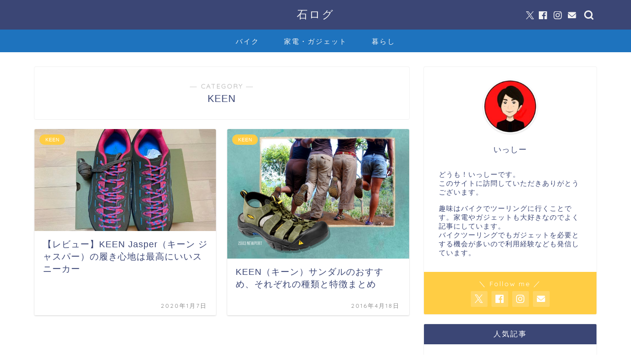

--- FILE ---
content_type: application/javascript; charset=utf-8;
request_url: https://dalc.valuecommerce.com/app3?p=884956512&_s=https%3A%2F%2Fwww.ishimotohiroaki.com%2Fentry%2Fcategory%2F%25E6%259A%25AE%25E3%2582%2589%25E3%2581%2597%2Fkeen-%25E6%259A%25AE%25E3%2582%2589%25E3%2581%2597&vf=iVBORw0KGgoAAAANSUhEUgAAAAMAAAADCAYAAABWKLW%2FAAAAMklEQVQYVwEnANj%2FAQEWAP9oU%2B8Ax5cVAAHVsxL%2FoRAXAJTH2AABbQqK%2F5nOCgCrKGwAGosOe8cRYPsAAAAASUVORK5CYII%3D
body_size: 3327
content:
vc_linkswitch_callback({"t":"6969ef31","r":"aWnvMQACWt0SdsMpCooERAqKC5aMbg","ub":"aWnvMAAE1bMSdsMpCooBbQqKBtiUsQ%3D%3D","vcid":"4Zhx6IywSMiCUBYvWMo687N6dc4a-vXKg7QmrwtwuXJ4NB0yDCkBsWC7FUPs5k5zs7ncmIe9pwOE0rzetQG8k5ENlXEhQQ-bAlXBzvQ90d4HLE26xd2S5KAWI1HutC1UikCIrzobsaxtIXKw1U1JHw","vcpub":"0.154333","www.jtb.co.jp/kokunai_htl":{"a":"2549714","m":"2161637","g":"07a40231b9","sp":"utm_source%3Dvcdom%26utm_medium%3Daffiliate"},"approach.yahoo.co.jp":{"a":"2821580","m":"2201292","g":"2314b2428a"},"tabelog.com":{"a":"2797472","m":"3366797","g":"4fd986d98a"},"www.hotpepper.jp?vos=nhppvccp99002":{"a":"2594692","m":"2262623","g":"53f644a4a1","sp":"vos%3Dnhppvccp99002"},"wwwtst.hotpepper.jp":{"a":"2594692","m":"2262623","g":"53f644a4a1","sp":"vos%3Dnhppvccp99002"},"www.jtb.co.jp/kokunai_hotel":{"a":"2549714","m":"2161637","g":"07a40231b9","sp":"utm_source%3Dvcdom%26utm_medium%3Daffiliate"},"biz.travel.yahoo.co.jp":{"a":"2761515","m":"2244419","g":"0276868d8a"},"master.qa.notyru.com":{"a":"2550407","m":"2366735","g":"da33f032c1","sp":"utm_source%3Dvaluecommerce%26utm_medium%3Daffiliate"},"www.jtb.co.jp":{"a":"2549714","m":"2161637","g":"07a40231b9","sp":"utm_source%3Dvcdom%26utm_medium%3Daffiliate"},"jalan.net":{"a":"2513343","m":"2130725","g":"3e31093a8a"},"lohaco.jp":{"a":"2686782","m":"2994932","g":"7dabcc178a"},"bruno-onlineshop.com":{"a":"2579958","m":"2940744","g":"56d193068a"},"travel.yahoo.co.jp":{"a":"2761515","m":"2244419","g":"0276868d8a"},"paypaystep.yahoo.co.jp":{"a":"2821580","m":"2201292","g":"2314b2428a"},"st-plus.rurubu.travel":{"a":"2550407","m":"2366735","g":"da33f032c1","sp":"utm_source%3Dvaluecommerce%26utm_medium%3Daffiliate"},"st-www.rurubu.travel":{"a":"2550407","m":"2366735","g":"da33f032c1","sp":"utm_source%3Dvaluecommerce%26utm_medium%3Daffiliate"},"jtb.co.jp":{"a":"2549714","m":"2161637","g":"07a40231b9","sp":"utm_source%3Dvcdom%26utm_medium%3Daffiliate"},"r.advg.jp":{"a":"2550407","m":"2366735","g":"da33f032c1","sp":"utm_source%3Dvaluecommerce%26utm_medium%3Daffiliate"},"l":5,"lohaco.yahoo.co.jp":{"a":"2686782","m":"2994932","g":"7dabcc178a"},"p":884956512,"paypaymall.yahoo.co.jp":{"a":"2821580","m":"2201292","g":"2314b2428a"},"www.hotpepper.jp":{"a":"2594692","m":"2262623","g":"53f644a4a1","sp":"vos%3Dnhppvccp99002"},"s":3295558,"www.rurubu.travel":{"a":"2550407","m":"2366735","g":"da33f032c1","sp":"utm_source%3Dvaluecommerce%26utm_medium%3Daffiliate"},"dom.jtb.co.jp":{"a":"2549714","m":"2161637","g":"07a40231b9","sp":"utm_source%3Dvcdom%26utm_medium%3Daffiliate"},"mini-shopping.yahoo.co.jp":{"a":"2821580","m":"2201292","g":"2314b2428a"},"tour.rurubu.travel":{"a":"2550407","m":"2366735","g":"da33f032c1","sp":"utm_source%3Dvaluecommerce%26utm_medium%3Daffiliate"},"shopping.geocities.jp":{"a":"2821580","m":"2201292","g":"2314b2428a"},"www.jtb.co.jp/kokunai":{"a":"2549714","m":"2161637","g":"07a40231b9","sp":"utm_source%3Dvcdom%26utm_medium%3Daffiliate"},"shopping.yahoo.co.jp":{"a":"2821580","m":"2201292","g":"2314b2428a"},"www.jtbonline.jp":{"a":"2549714","m":"2161637","g":"07a40231b9","sp":"utm_source%3Dvcdom%26utm_medium%3Daffiliate"},"rurubu.travel":{"a":"2550407","m":"2366735","g":"da33f032c1","sp":"utm_source%3Dvaluecommerce%26utm_medium%3Daffiliate"},"www.ikyu.com":{"a":"2675907","m":"221","g":"a991d01286"}})